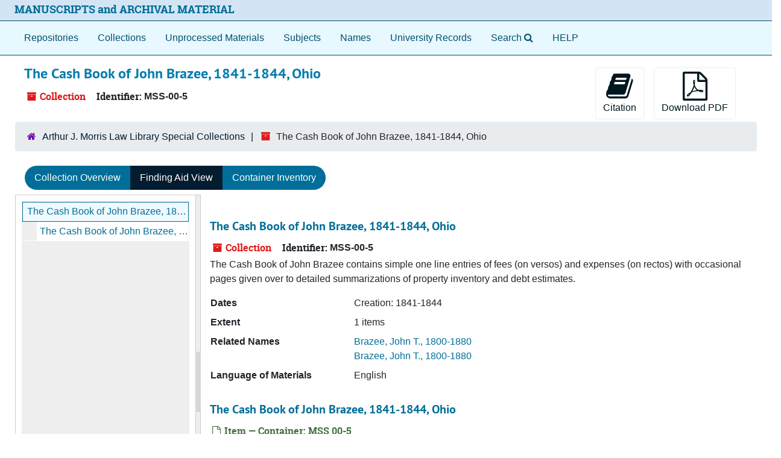

--- FILE ---
content_type: text/html;charset=utf-8
request_url: https://archives.lib.virginia.edu/repositories/4/resources/712/collection_organization
body_size: 25380
content:
<!DOCTYPE html>
<html lang="en">
<head>
	<meta charset="utf-8"/>
	<meta http-equiv="X-UA-Compatible" content="IE=edge"/>
	<meta name="viewport" content="width=device-width, initial-scale=1">
	<link rel="icon" type="image/png" href="/favicon-AS.png">
<link rel="icon" type="image/svg+xml" href="/favicon-AS.svg">

	<title>Collection: The Cash Book of John Brazee, 1841-1844, Ohio | ArchivesSpace Public Interface</title>
	<meta name="csrf-param" content="authenticity_token" />
<meta name="csrf-token" content="xhuDPwjB3EONUexQkhdDYOHI4w+xA11CZOc3NcMIJFGsgusCl7q639tbYTM6/f3rOLDjrGwj8fmRy5n/fjH3nw==" />

		<meta name="referrer" content="origin-when-cross-origin" />

	<script>
	 var APP_PATH = '/';
	 var SHOW_IDENTIFIERS_IN_TREE = false;
	</script>

	<link rel="stylesheet" media="all" href="/assets/application-65346ce1b9e1d0663e2a055e0b2dddffb06b41c1d5cd4827bdc373d3b59295a6.css" />
	<script src="/assets/application-589dd4e86c691634ac2aec1683b4c758133e463261a6795a9e45d0f75b93fad7.js"></script>

	  <script type="application/ld+json">
    {
  "@context": "http://schema.org/",
  "@id": "https://archives.lib.virginia.edu/repositories/4/resources/712",
  "@type": [
    "Collection",
    "ArchiveComponent"
  ],
  "name": "The Cash Book of John Brazee, 1841-1844, Ohio",
  "identifier": "MSS 00 5",
  "description": "Book of entries and expenses of an Ohio lawyer.",
  "creator": [
    {
      "@id": "https://archives.lib.virginia.edu/agents/people/460",
      "@type": "Person",
      "name": "Brazee, John T., 1800-1880"
    }
  ],
  "dateCreated": [
    "Creation: 1841-1844"
  ],
  "materialExtent": [
    {
      "@type": "QuantitativeValue",
      "unitText": "items",
      "value": "1"
    }
  ],
  "about": [
    {
      "@type": "Intangible",
      "name": "Lawyers -- Ohio"
    },
    {
      "@type": "Person",
      "name": "Brazee, John T., 1800-1880"
    }
  ],
  "genre": [
    "300027496"
  ],
  "inLanguage": [
    {
      "@type": "Language",
      "name": "English"
    }
  ],
  "holdingArchive": {
    "@id": "https://archives.lib.virginia.edu/repositories/4",
    "@type": "ArchiveOrganization",
    "name": "Arthur J. Morris Law Library Special Collections",
    "address": {
      "@type": "PostalAddress",
      "streetAddress": [
        "Arthur J. Morris Law Library",
        "580 Massie Road",
        "University of Virginia"
      ],
      "addressLocality": "Charlottesville",
      "addressRegion": "Virginia",
      "postalCode": "22903",
      "addressCountry": "United States"
    }
  }
}
  </script>


		<!-- Begin plugin layout -->
		<meta name="google-site-verification" content="ZtbHEuQDmdC62G-bybSIIR9z-DObMzNTviJ6fF9hGTk" />
<!--  diva.js support: meta referrer is required by iiif.lib service to display unpublished images  -->
<meta name="referrer" content="origin" />
<meta name="controller" content="resources" />

<!-- uvalib WebComponents: set @UVALIB to site to load components from -->
<script type="text/javascript" src='https://wwwstatic.lib.virginia.edu/bower_components/webcomponentsjs/webcomponents-lite.js'> </script>
<link rel="import" href='https://wwwstatic.lib.virginia.edu/bower_components/uvalib-theme/uvalib-theme.html' />
<link rel="import" href='https://wwwstatic.lib.virginia.edu/bower_components/uvalib-header/uvalib-header.html'  />

<!-- LOCAL CSS -->
<link rel="stylesheet" media="all" href="/assets/local.css" />

<!-- Piwik -->
<script type="text/javascript">
if (window.location.host == "archives.lib.virginia.edu") {
  var _paq = _paq || [];
  _paq.push(['trackPageView']);
  _paq.push(['enableLinkTracking']);
  (function() {
    var u="//analytics.lib.virginia.edu/";
    _paq.push(['setTrackerUrl', u+'piwik.php']);
    _paq.push(['setSiteId', 34]);
    var d=document, g=d.createElement('script'), s=d.getElementsByTagName('script')[0];
    g.type='text/javascript'; g.async=true; g.defer=true; g.src=u+'piwik.js'; s.parentNode.insertBefore(g,s);
  })();
} else { console.log( window.location.hostname + ": no Piwik tracking."); }
</script>
<noscript><p><img src="//analytics.lib.virginia.edu/piwik.php?idsite=34" style="border:0;" alt="" /></p></noscript>
<!-- End Piwik Code -->

<!-- resource records: collapse metadata sections by default, and add icons to the section headers to better indicate they are clickable -->
<script type="text/javascript">
  $( function() {
    expandAllByDefault( '.note_panel', false );

    $('.card .card-header').each(function(index) {
      var cardTitle = $(this).find('.card-title');
      var cardAnchor = cardTitle.find('.accordion-toggle');
      var title = cardAnchor.text();

      cardTitle.empty();
      cardTitle.append('<i class="fa fa-plus"></i>');
      cardTitle.append(`<span>${title}</span>`);

      cardAnchor.empty();
      cardAnchor.append(cardTitle);

      $(this).prepend(cardAnchor);
    });
  });
</script>
<!-- end if controller.controller_name...  -->

<!-- navigation bar: remove digital objects entry, prepend text "Search" to lookingglass search widget, and add link to local help document -->
<script type="text/javascript">
  $( function () {
    $( 'section#navigation >nav.navbar ul.navbar-nav >li >a[href^="/objects"]' ).parent().remove();
    $( 'section#navigation >nav.navbar ul.navbar-nav >li >a[href^="/search"]' ).prepend( 'Search' );
    $( 'section#navigation >nav.navbar ul.navbar-nav').append( '<li class="nav-item p-2"><a class="nav-link" href="/assets/Help_Document.html">HELP</a></li>' );
  });
</script>

<!-- delay() added to function because this function is also getting executed from the standard code 
     and so far, that's the only way I've figured out how to make this version get executed last.
-->
<script type="text/javascript">
  function override_smart_staff_links ( ) {
    if (typeof RECORD_URI === "undefined" || typeof FRONTEND_URL === 'undefined') {
      return;
    }

    if ($('#staff-link').length == 0) {
      return;
    }
    
    $.ajax(FRONTEND_URL + "/check_session", {
      data: {
        uri: RECORD_URI
      },
      type: "GET",
      dataType: "json",
      xhrFields: {
        withCredentials: true
      }
    }).done(function( data ) {
      if (data === true) {
        var staff = $('#staff-link');
        link = FRONTEND_URL + "/resolve/readonly?uri=" + RECORD_URI + "&autoselect_repo=true";
        staff.attr("href", link);
        staff.removeClass("hide");
      }
    }).fail(function() {
      // do nothing
    });
  }
  
  setTimeout( override_smart_staff_links, 600 );
</script>

		<!-- End plugin layout -->
		<!-- Begin plugin layout -->
		
		<!-- End plugin layout -->
		<!-- Begin plugin layout -->
		
		<!-- End plugin layout -->
		<!-- Begin plugin layout -->
		
		<!-- End plugin layout -->
		<!-- Begin plugin layout -->
		<link rel="stylesheet" media="screen" href="/assets/css/aeon_request_action.css" />

		<!-- End plugin layout -->
		<!-- Begin plugin layout -->
		
		<!-- End plugin layout -->
		<!-- Begin plugin layout -->
		
		<!-- End plugin layout -->

<!-- HTML5 shim and Respond.js for IE8 support of HTML5 elements and media queries -->
<!-- WARNING: Respond.js doesn't work if you view the page via file:// -->
<!--[if lt IE 9]>
	<script src="https://oss.maxcdn.com/html5shiv/3.7.3/html5shiv.min.js"></script>
	<script src="https://oss.maxcdn.com/respond/1.4.2/respond.min.js"></script>
<![endif]-->
</head>

<body class="min-h-screen d-flex flex-column">

		<!-- Begin plugin layout -->
		
		<!-- End plugin layout -->
		<!-- Begin plugin layout -->
		
		<!-- End plugin layout -->
		<!-- Begin plugin layout -->
		
		<!-- End plugin layout -->
		<!-- Begin plugin layout -->
		
		<!-- End plugin layout -->
		<!-- Begin plugin layout -->
		
		<!-- End plugin layout -->
		<!-- Begin plugin layout -->
		
		<!-- End plugin layout -->
		<!-- Begin plugin layout -->
		
		<!-- End plugin layout -->

	<div class="skipnav">
  <a class="sr-only sr-only-focusable" href="#maincontent">Skip to main content</a>
</div>


	<div class="container-fluid no-pad">
		<uvalib-header lazy-load-complete large-screen simple="true" style="z-index: 999"></uvalib-header>

<section id="local-header">
  <div id="uva-header" class="d-flex row align-items-center px-4">
    <div class="col-sm-12">
      <p class="mb-2 h4">
        <a href="/repositories">MANUSCRIPTS and ARCHIVAL MATERIAL</a>
      </p>
    </div>
  </div>
</section>

		<section id="navigation">
  <nav class="navbar navbar-expand-lg navbar-light navbar-default bg-light p-0" aria-label="top-level navigation">
      <button type="button" class="navbar-toggler m-2 ml-auto" data-toggle="collapse" data-target="#collapsemenu" aria-expanded="false">
        <div class="container">
          <span class="sr-only">Navigation menu for smaller devices</span>
          <span class="navbar-toggler-icon"></span>
        </div>
      </button>
      <div class="collapse navbar-collapse top-bar pl-4" id="collapsemenu">
        <ul class="navbar-nav mr-auto">
            <li class="nav-item p-2">
              <a class="nav-link" href="/repositories">Repositories</a>
            </li>
            <li class="nav-item p-2">
              <a class="nav-link" href="/repositories/resources">Collections</a>
            </li>
            <li class="nav-item p-2">
              <a class="nav-link" href="/objects?limit=digital_object">Digital Materials</a>
            </li>
            <li class="nav-item p-2">
              <a class="nav-link" href="/accessions">Unprocessed Materials</a>
            </li>
            <li class="nav-item p-2">
              <a class="nav-link" href="/subjects">Subjects</a>
            </li>
            <li class="nav-item p-2">
              <a class="nav-link" href="/agents">Names</a>
            </li>
            <li class="nav-item p-2">
              <a class="nav-link" href="/classifications">University Records</a>
            </li>
            <li class="nav-item p-2"><a class="nav-link" href="/search?reset=true" title="Search The Archives">
                <span class="fa fa-search" aria-hidden="true"></span>
                <span class="sr-only">Search The Archives</span>
              </a>
            </li>
        </ul>
      </div>
  </nav>
</section>

	</div>

	<section id="content" class="container-fluid mt-2 pt-2 flex-grow-1">
		<a name="maincontent" id="maincontent"></a>
		
		<a name="main" title="Main Content"></a>

<div id="main-content" class="row">
  <div class="information col-12 col-lg-6">
    

<h1>
    The Cash Book of John Brazee, 1841-1844, Ohio
</h1>


<div class="badge-and-identifier">
  <div class="record-type-badge resource">
    <i class="fa fa-archive"></i>&#160;Collection 
  </div>
    <div class="identifier">
      <span class="id-label">Identifier:</span>&#160;<span class="component">MSS-00-5</span>
    </div>
</div>

  </div>

  <div class="page_actions col-12 col-lg-6">
    <div title="Page Actions" class="d-flex justify-content-end">
    <div class="large-badge text-center resource p-1">
        <form id="cite_sub" action="/cite" accept-charset="UTF-8" method="post"><input name="utf8" type="hidden" value="&#x2713;" autocomplete="off" /><input type="hidden" name="authenticity_token" value="jAzF1sE7vRX56xMGoFQItkPNeGrB0HwjHhEFdzkJPFr+xXKmsOmRzO75x3lk7d4jK7dGipZnhb1JdsFHYW1Yew==" autocomplete="off" />
  <input type="hidden" name="uri" id="uri" value="/repositories/4/resources/712" autocomplete="off" />
  <input type="hidden" name="cite" id="cite" value="The Cash Book of John Brazee, 1841-1844, Ohio, MSS-00-5. Arthur J. Morris Law Library Special Collections." autocomplete="off" />
  <button type="submit" class="btn page_action request btn-default">
    <i class="fa fa-book fa-3x"></i><br/>
    Citation
  </button>
</form>
    </div>
    <div class="large-badge text-center resource p-1">
        
    </div>
    <div class="large-badge text-center resource p-1">
        

    <form id="print_form" action="/repositories/4/resources/712/pdf" accept-charset="UTF-8" method="post"><input name="utf8" type="hidden" value="&#x2713;" autocomplete="off" /><input type="hidden" name="authenticity_token" value="cqgpuYzSg9k7/YXnQd618WHsXaBrHMSCOBvJ6fI70qzhwPN5Dk+f11bliyDEInkyuibbiNuPEdrc44fBw2gEvw==" autocomplete="off" />
      <input type="hidden" name="base_token" id="base_token" value="d43f63cee49e1489fd4f31c6baa38811" autocomplete="off" />
      <input type="hidden" name="token" id="token" value="" autocomplete="off" />
      <button id="print_button" class="btn btn-default page_action print">
        <i class="fa fa-file-pdf-o fa-3x"></i><br/>
        <span class="print-label">Download PDF</span><span class="generating-label" style="display: none">Generating</span>
      </button>
</form>
    </div>
    <div class="large-badge text-center resource p-1">
            <a id="staff-link" href="#" class="btn btn-default page_action staff d-none" target="_blank">
        <i class="fa fa-pencil fa-3x"></i>
        <br/>
        Staff Only
    </a>

    </div>
    <div class="large-badge text-center resource p-1">
        

  <script src="/assets/js/aeon_request_action.js"></script>



    </div>
</div>

  </div>
</div>

<div class="row">
  <div class="container-fluid p-0 clear">
    <nav aria-label="hierarchical navigation">
      <ul class="breadcrumb">
	<li>
	  <span class='record-type-badge repository' aria-hidden='true'>       <i class='fa fa-home'></i>     </span>
	    <a href='/repositories/4'>
		Arthur J. Morris Law Library Special Collections
	    </a>
	</li>
	<li>
	  <span class='record-type-badge resource' aria-hidden='true'>       <i class='fa fa-archive'></i>     </span>
	    The Cash Book of John Brazee, 1841-1844, Ohio
	</li>
      </ul>
    </nav>
</div>

</div>

<div class="row" id="tabs">
  <div class="col-sm-9 text-center tabbing navbar navbar-default">
    <ul class="tabbing nav nav-pills">
        <li class="nav-item">

    <a class="nav-link" href="/repositories/4/resources/712">Collection Overview</a>
  </li>

        <li class="nav-item disabled">

    <a class="active nav-link" aria-current="page" href="#">Finding Aid View</a>
  </li>

        <li class="nav-item">

    <a class="nav-link" href="/repositories/4/resources/712/inventory">Container Inventory</a>
  </li>

      
    </ul>
  </div>
</div>



<div class="row">
  <div
    id="sidebar"
    class="sidebar sidebar-container col-12 col-lg-3 resizable-sidebar resizable-sidebar-left infinite-tree-sidebar"
    data-sidebar-position="left"
  >

    <div
  id="infinite-tree-container"
  data-resource-uri="/repositories/4/resources/712"
>
</div>


<template id="infinite-tree-root-template">
  <ol class="infinite-tree" role="tree">
    <li class="root node" role="treeitem" id data-uri aria-expanded>
      <div class="node-row">
        <div class="node-body" title>
          <div class="node-title-container">
            <a class="node-title" href></a>
          </div>
        </div>
      </div>
    </li>
  </ol>
</template>

<template id="infinite-tree-node-template">
  <li class="node" role="treeitem" id data-uri>
    <div class="node-row">
      <div class="node-body" title>
        <div class="node-indentation"></div>
        <div class="node-title-container">
          <a class="node-title" href></a>
        </div>
      </div>
    </div>
  </li>
</template>

<template id="infinite-tree-expand-button-template">
  <button class="node-expand" type="button">
    <i class="node-expand-icon fa fa-chevron-right"></i>
    <span class="sr-only"></span>
  </button>
</template>

<template id="infinite-tree-children-list-template">
  <ol
    class="node-children"
    role="group"
    data-parent-id
    data-tree-level
    data-total-child-batches
  >
  </ol>
</template>

<template id="infinite-tree-batch-placeholder-template">
  <li data-batch-placeholder style="display:none"></li>
</template>

  </div>
  <div
  id="infinite-records-container"
  class="infinite-records-container col-12 col-lg-9 resizable-content-pane"
  data-waypoint-size="20"
  data-total-records="2"
>
  <div class="root">
      <div
        class="waypoint"
        data-waypoint-number="0"
        data-uris="/repositories/4/resources/712;/repositories/4/archival_objects/76084"
      >&nbsp;</div>
  </div>
</div>

<dialog id="records-loading-dialog" class="loading-dialog">
  <div class="spinner-border" role="status">
    <span class="visually-hidden">Loading</span>
  </div>
</dialog>

<template id="infinite-record-record-template">
  <div
    class="infinite-record-record"
    id
    data-uri
    data-record-number
    data-observe
  ></div>
</template>

</div>

<template id="load-all-template">
  <section
    id="load-all-section"
    class="row mb-4 mt-3 px-3 py-2 alert alert-primary align-items-center gap-x-8 gap-y-3"
  >
    <p class="mb-0">
      <i class="fa fa-info-circle" aria-hidden="true"></i>
      This collection contains a large number of records (2).
    </p>

    <div class="d-flex gap-x-8">
      <p class="align-self-center mb-0 px-2 py-1 d-flex align-items-center gap-2 bg-secondary rounded">
        <span class="text-white">Showing</span>
        <span
          id="load-all-showing-percent"
          class="badge badge-light"
          data-percent-convention="%"
        >0%</span>
      </p>

      <div class="d-flex align-items-center gap-2 print-hide">
        <p class="mb-0 font-weight-bold">Load records</p>
        <div class="load-all__toggle-container d-flex align-items-center gap-2">
          <input
            id="load-all-state"
            class="load-all__input visually-hidden"
            type="checkbox"
            autocomplete="off"
          />
          <span class="mb-0">On scroll</span>
          <label class="load-all__label-toggle" for="load-all-state">Load all records</label>
          <span class="mb-0">All at once</span>
        </div>
      </div>
    </div>
  </section>
</template>


<script>
const resourceUri = '/repositories/4/resources/712';
const treeWaypointSize = '200';
const identifier_separator = ':';
const date_type_bulk = 'bulk';
const appUrlPrefix = 'https://archives.lib.virginia.edu';
const workerPath = '/assets/infiniteRecordsWorker-a1ea7d31ec3d55de2dcfdc03965cb09743bf28d5e3edbcfa9128d40bfa78c7b8.js';
const mainMaxFetches = 20;
const workerMaxFetches = 100;

const infiniteRecords = new InfiniteRecords(
  resourceUri,
  appUrlPrefix,
  workerPath,
  mainMaxFetches,
  workerMaxFetches
);
const infiniteTree = new InfiniteTree(
  treeWaypointSize,
  appUrlPrefix,
  resourceUri,
  identifier_separator,
  date_type_bulk
);

infiniteTree.container.addEventListener('click', (e) => {
  treeClickDelegator(e, infiniteTree, infiniteRecords);
});

/**
 * treeClickDelegator
 * @description - Delegate click events on the InfiniteTree container
 * @param {Event} event - Click event
 * @param {InfiniteTree} tree - InfiniteTree instance
 * @param {InfiniteRecords} records - InfiniteRecords instance
 */
function treeClickDelegator(event, tree, records) {
  if (
    !event.target.classList.contains('node-expand') &&
    !event.target.classList.contains('node-expand-icon') &&
    !event.target.classList.contains('node-title')
  ) return;

  if (event.target.className.includes('node-expand')) {
    tree.expandHandler(event);
  } else if (event.target.classList.contains('node-title')) {
    records.treeLinkHandler(event);
  }
}
</script>

  <div class="modal fade" id="cite_modal" tabindex="-1" role="dialog" aria-modal="true" aria-labelledby="cite_modalLabel">
  <div class="modal-dialog modal-lg">
    <div class="modal-content">
      <header class="modal-header">
        <h2 class="modal-title h3" id="cite_modalLabel">Citation</h2>
        <button type="button" class="close" id="cite_modal_header_close" data-dismiss="modal" aria-label="Close">&times;</button>
      </header>
      <div class="modal-body">
        <section class="card">
  <header class="card-header">
    <h3 class="card-title mb-0">Cite Item</h3>
  </header>
  <div class="card-body d-flex align-items-center gap-x-3">
    <p id="item_citation" class="flex-grow-1 mb-0">The Cash Book of John Brazee, 1841-1844, Ohio, MSS-00-5. Arthur J. Morris Law Library Special Collections.</p>
    <button type="button" id="copy_item_citation" class="btn btn-primary flex-shrink-0 clip-btn" data-clipboard-target="#item_citation" aria-label="Copy item citation to clipboard">Copy to clipboard</button>
  </div>
</section>
<section class="card mt-3">
  <header class="card-header">
    <h3 class="card-title mb-0">Cite Item Description</h3>
  </header>
  <div class="card-body d-flex align-items-center gap-x-3">
    <p id="item_description_citation" class="flex-grow-1 mb-0">The Cash Book of John Brazee, 1841-1844, Ohio, MSS-00-5. Arthur J. Morris Law Library Special Collections. https://archives.lib.virginia.edu/repositories/4/resources/712  Accessed  January 19, 2026.</p>
    <button type="button" id="copy_item_description_citation" class="btn btn-primary flex-shrink-0 clip-btn" data-clipboard-target="#item_description_citation" aria-label="Copy item description citation to clipboard">Copy to clipboard</button>
  </div>
</section>

      </div>
      <footer class="modal-footer">
        <button type="button" class="btn btn-secondary" id="cite_modal_footer_close" data-dismiss="modal" aria-label="Close">Close</button>
      </footer>
    </div>
  </div>
</div>

<script type ="text/javascript" >setupCite()</script>


	</section>

	<div id="uva-footer" class="container-fluid">

  <div class="row">
    <div class="col">
      <blockquote>
        <h4>Potentially Offensive Materials Disclaimer</h4>
        <p>
          The respective archives of the University of Virginia value access to their growing collections of materials that document the
          history of UVA and its wider community. Digital access to the materials enhances their use and promotes wider availability of
          historical records in the interests of teaching, research, and learning. Some materials contained within our collections and made
          digitally accessible may not be consistent with the positions, norms, and values of the University of Virginia community. These
          materials are products of their particular time and place and may represent positions, norms, values, and language which patrons
          may find offensive or disturbing. However, these records reflect the shared attitudes and values of the community from which they
          were collected and thus constitute an important social record. The Archives of the University of Virginia are committed to
          providing access to these items and strive to include contextual information for them through descriptive records and, where
          considered necessary, statements attached to digitized objects that issue a warning about potentially sensitive content.
        </p>
      </blockquote>
    </div>
  </div>

  <div class="row">
    <div class="col-sm-12">
      <hr/>
    </div>
  </div>

  <div class="row">
    <div class="col-sm-4">Participating Libraries</div>
    <div class="col-sm-1"></div>
    <div class="col-sm-3">
      <a href="http://www.library.virginia.edu/policies/">Library Policies</a>
    </div>
    <div class="col-sm-1"></div>
    <div class="col-sm-3">
      <a href="http://www.library.virginia.edu/services/accessibility-services/">Accessibility</a>
    </div>
  </div>

  <div class="row">
    <div class="col-sm-4">
      <a href="https://small.library.virginia.edu/">
        <span style="font-size: smaller;">Albert and Shirley Small Special Collections</span>
      </a>
    </div>
    <div class="col-sm-1"></div>
    <div class="col-sm-3"></div>
    <div class="col-sm-1"></div>
    <div class="col-sm-3"></div>
  </div>

  <div class="row">
    <div class="col-sm-4">
      <a href="http://archives.law.virginia.edu/">
        <span style="font-size: smaller;">Arthur J. Morris Law Library Special Collections</span>
      </a>
    </div>
    <div class="col-sm-1"></div>
    <div class="col-sm-3">
      <a href="http://www.library.virginia.edu/emergency/">Emergency Information</a>
    </div>
    <div class="col-sm-1"></div>
    <div class="col-sm-3">
      <a href="mailto:lb-archivesspace-mgmt@virginia.edu">Feedback</a>
    </div>
  </div>

  <div class="row">
    <div class="col-sm-4">
      <a href="https://guides.hsl.virginia.edu/historical/">
        <span style="font-size: smaller;">Claude Moore Health Sciences Library</span>
      </a>
    </div>
    <div class="col-sm-1"></div>
    <div class="col-sm-3"></div>
    <div class="col-sm-1"></div>
    <div class="col-sm-3"></div>
  </div>

  <div class="row">
    <div class="col-sm-4">
      <a href="http://www.nursing.virginia.edu/cnhi/">
        <span style="font-size: smaller;">The Eleanor Crowder Bjoring Center for Nursing Historical Inquiry</span>
      </a>
    </div>
    <div class="col-sm-1"></div>
    <div class="col-sm-3">
      <a href="https://www.library.virginia.edu/support-library">Give to the University Library</a>
    </div>
    <div class="col-sm-1"></div>
    <div class="col-sm-3">
      <a href="http://analytics.lib.virginia.edu/index.php?module=CoreAdminHome&action=optOut&language=en">Tracking Opt-out</a>
    </div>
  </div>

  <div class="row" id="uva-version">
    <div class="col-md-12">
      <p class="footer-items">
        v4.1.1
      </p>
    </div>
  </div>

</div>


			<script>
				FRONTEND_URL = "https://archivesspace.lib.virginia.edu";
				RECORD_URI = "/repositories/4/resources/712";
				STAFF_LINK_MODE = "readonly";
			</script>

</body>
</html>
